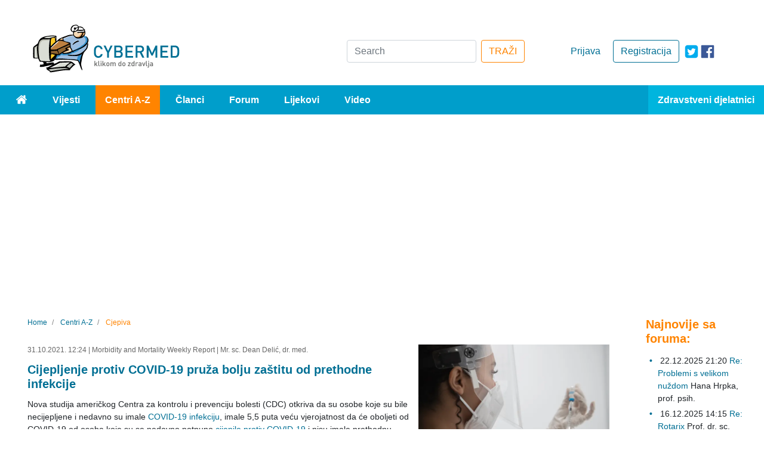

--- FILE ---
content_type: text/html; charset=utf-8
request_url: https://www.cybermed.hr/centri_a_z/cjepiva/(offset)/40
body_size: 10950
content:
<!DOCTYPE html>
<html lang="hr" class="preload">
<head>
                    
            <!-- Google tag (gtag.js) -->
            <script async src="https://www.googletagmanager.com/gtag/js?id=G-HE6E3M0M36"></script>
            <script>
                window.dataLayer = window.dataLayer || [];
                function gtag(){dataLayer.push(arguments);}
                gtag('js', new Date());

                gtag('config', 'G-HE6E3M0M36');
            </script>
        
    
    
                
            
                                                                
    
                                            
<meta charset="UTF-8">
<meta name="viewport" content="width=device-width, initial-scale=1.0">
<meta http-equiv="X-UA-Compatible" content="ie=edge">
<meta name="Content-Type" content="text/html; charset=utf-8" />
<meta name="Content-language" content="hr-HR" />
<meta name="author" content="Cybermed d.o.o. http://www.cybermed.hr" />
<meta name="copyright" content="Copyright (c) Cybermed" />
    <meta name="description" content="Sprječavanje pojavljivanja (imunoprofilaksa) zaraznih bolesti provodi se na dva načina, aktivno i pasivno. Aktivna imunoprofilaksa je postupak koji nazivamo cijepljenjem, a kojim se organizam potiče da sam razvije specifičnu obranu prema određenoj zaraznoj bolesti. " />
<meta name="MSSmartTagsPreventParsing" content="TRUE" />
<meta name="generator" content="eZ Publish" />
<link rel="stylesheet" href="https://stackpath.bootstrapcdn.com/bootstrap/4.3.1/css/bootstrap.min.css" integrity="sha384-ggOyR0iXCbMQv3Xipma34MD+dH/1fQ784/j6cY/iJTQUOhcWr7x9JvoRxT2MZw1T" crossorigin="anonymous">
<link rel="apple-touch-icon" sizes="76x76" href="/extension/new_cybermed/design/cybermed_new/images/icons/apple-touch-icon.png">
<link rel="icon" type="image/png" sizes="32x32" href="/extension/new_cybermed/design/cybermed_new/images/icons/favicon-32x32.png">
<link rel="icon" type="image/png" sizes="16x16" href="/extension/new_cybermed/design/cybermed_new/images/icons/favicon-16x16.png">
<link rel="manifest" href="/manifest.json">
<link rel="mask-icon" href="/extension/new_cybermed/design/cybermed_new/images/icons/safari-pinned-tab.svg" color="#8CB1D2">
<meta name="msapplication-TileColor" content="#8cb1d2">
<meta name="theme-color" content="#ffffff">
<title>    Cjepiva / Centri A-Z - Cybermed.hr
    </title>
    <script type="application/ld+json">
        {
            "@context" : "http://schema.org",
            "@type" : "Organization",
            "legalName" : "Cybermed d.o.o.",
            "url" : "https://www.cybermed.hr/",
            "logo" : "https://www.cybermed.hr/extension/new_cybermed/design/cybermed_new/images/cybermed_logo_rgb.svg",
            "sameAs": [ "https://www.facebook.com/cybermedhr"],
            "address": {
                "@type": "PostalAddress",
                "addressLocality": "Zagreb",
                "postalCode": "10000",
                "streetAddress": "Frana Vrbanića 22",
                "addressRegion": "01"
            },
            "email": "info@cybermed.hr"
        }
    </script>
    <script type="application/ld+json">
        {
            "@context" : "http://schema.org",
            "@type" : "WebSite",
            "name" : "Cybermed d.o.o.",
            "url" : "https://www.cybermed.hr/",
            "potentialAction" : {
                "@type" : "SearchAction",
                "target" : "https://www.cybermed.hr/content/search?SearchText={search_term}",
                "query-input" : "required name=search_term"
            }
        }
    </script>
                
                                        <meta property="og:site_name" content="Cybermed.hr" />
                                                <meta property="og:url" content="https://www.cybermed.hr/centri_a_z/cjepiva" />
                                                <meta property="fb:app_id" content="115779658479799" />
                                                <meta property="og:type" content="article" />
                                                <meta property="og:street-address" content="Gospodska 28" />
                                                <meta property="og:postal-code" content="10090" />
                                                <meta property="og:locality" content="Zagreb" />
                                                <meta property="og:region" content="Zagreb" />
                                                <meta property="og:country-name" content="Croatia" />
                                                <meta property="og:email" content="info@cybermed.hr" />
                                                <meta property="og:latitude" content="45.81730" />
                                                <meta property="og:longitude" content="15.88696" />
                                                <meta property="og:description" content=" " />
                                                <meta property="og:title" content="Cjepiva" />
                                                <meta property="og:image" content="https://www.cybermed.hr/var/cybermed/storage/images/centri_a_z/cjepiva/1540374-6-cro-HR/cjepiva_articlethumbnail.jpg" />
                            
    <link href="/extension/new_cybermed/design/cybermed_new/stylesheets/main.min.css" rel="stylesheet" type="text/css">
    <link href="/extension/new_cybermed/design/cybermed_new/stylesheets/fixes.css" rel="stylesheet" type="text/css">
    <script src="/extension/new_cybermed/design/cybermed_new/javascript/all.min.js"></script>
    
        <script>function fbs_click() {u=location.href;t=document.title;window.open('http://www.facebook.com/sharer.php?u='+encodeURIComponent(u)+'&amp;t='+encodeURIComponent(t),'sharer','toolbar=0,status=0,width=626,height=436');return false;}</script>
    
    <meta name="google-site-verification" content="zcap09nlivJxPA3SrNJUivQeo5q4YQKOf4Zx-qi2x2Q" />
    <script async src="https://pagead2.googlesyndication.com/pagead/js/adsbygoogle.js?client=ca-pub-7605306851243392" crossorigin="anonymous"></script>

    
    <!--Google GPT/ADM/NU code -->
    <script type="text/javascript" async="async" src="https://securepubads.g.doubleclick.net/tag/js/gpt.js"></script>
    <script type="module" src="https://cdn.nuload.net/cybermed_hr/ad.js"></script>
    <script type="text/javascript">
        window.googletag = window.googletag || { cmd: [] };
        window.googletag.cmd.push(function () {
            window.googletag.pubads().enableSingleRequest();
        });
    </script>

    <!--Site config -->
    <script type="text/javascript" async="async" src="https://protagcdn.com/s/cybermed.hr/site.js"></script>
    <script type="text/javascript">
        window.protag = window.protag || { cmd: [] };
        window.protag.cmd.push(function () {
            window.protag.pageInit();
        });
    </script>
    
</head>
<body>
<div class="container-fluid">
    <header>        <div class="ad--banner">
    <div>
        

            <!--/*
              *
              * Revive Adserver Asynchronous JS Tag
              * - Generated with Revive Adserver v3.2.4
              * original
              */-->

            <ins data-revive-zoneid="1" data-revive-id="68415eac647927aa62c1a7b580344ffc" data-revive-withtext="1"></ins>
            <script async src="https://ogla.cybermed.hr/www/delivery/asyncjs.php"></script>

        
    </div>
</div>        <div class="row header-info">
    <div class="header-info-content row">
        <div class="header-info-content__logo-ctn col-lg-3 col-sm-6">
            <a href="/" class="logo-link"><img src="/extension/new_cybermed/design/cybermed_new/images/cybermed_logo_rgb.svg" alt="Cybermed" /></a>
            <form action="/content/search" class="form-inline form-inline--mobile form-inline--mobile-inline">
                <div>
                    <a target="_blank" rel="noreferrer" href="https://twitter.com/cybermedhr" class="link icon-link--mobile" aria-label="icon-twitter"><span class="fa-icon fa-icon--twitter-square"></span></a>
                    <a target="_blank" rel="noreferrer" href="https://www.facebook.com/cybermedhr" class="link icon-link--mobile" aria-label="icon-facebook"><span class="fa-icon fa-icon--facebook_official"></span></a>
                </div>
                <div class="">
                    <button type="button" class="search-mobile search-mobile--search" id="search-btn" aria-label="Traži"><span class="fa-icon fa-icon--search"></span></button>
                    <div class="input-group mb-3 search-box inline-search-box">
                        <label for="inline-search-box" class="sr-only">Search</label>
                        <input type="text" class="form-control search-input" id="inline-search-box" name="SearchText" placeholder="Search..." aria-label="Recipient's username" >
                        <input name="SubTreeArray[]" value="2" type="hidden" />
                        <div class="input-group-append">
                            <button type='button' class="search-mobile search-mobile--input"><span class="fa-icon fa-icon--search"></span></button>
                        </div>
                    </div>
                </div>
            </form>
        </div>

                    <div class="header-info-content__actions-ctn col-lg-3 order-lg-6 col-sm-6">
                <a target="_blank" rel="noreferrer" href="https://www.facebook.com/cybermedhr" class="link icon-link--desktop" aria-label="icon-facebook"><span class="fa-icon fa-icon--facebook_official"></span></a>
                <a target="_blank" rel="noreferrer" href="https://twitter.com/cybermedhr" class="link icon-link--desktop" aria-label="icon-twitter"><span class="fa-icon fa-icon--twitter-square"></span></a>
                                    <a href="/cmuser/register" class="btn btn-outline-primary btn-custom--primary">Registracija</a>
                    <a href="/user/login" class="btn btn-custom--secondary">Prijava</a>
                            </div>
        
        <div class="header-info-content__form-ctn col-lg-6 order-lg-3">
            <form action="/content/search" class="form-inline form-inline--desktop">
                <label for="search-box" class="sr-only">Search</label>
                <input class="form-control mr-sm-2" type="search" id="search-box" name="SearchText" placeholder="Search" aria-label="Search" />
                <input name="SubTreeArray[]" value="2" type="hidden" />
                <button class="btn btn-outline-success btn-custom--orange" type="submit">TRAŽI</button>
            </form>
            <form action="/content/search" class="form-inline form-inline--mobile">
                <div>
                    <a rel="noreferrer" href="https://twitter.com/cybermedhr" class="link icon-link--mobile" aria-label="icon-twitter"><span class="fa-icon fa-icon--twitter-square"></span></a>
                    <a rel="noreferrer" href="https://www.facebook.com/cybermedhr" class="link icon-link--mobile" aria-label="icon-facebook"><span class="fa-icon fa-icon--facebook_official"></span></a>
                </div>
                <div>
                    <div class="input-group mb-3 search-box">
                        <label for="search-box-desktop" class="sr-only">Search</label>
                        <input type="search" class="form-control" id="search-box-desktop" name="SearchText" placeholder="Search..." aria-label="Search">
                        <input name="SubTreeArray[]" value="2" type="hidden" />
                        <div class="input-group-append">
                            <button type='button' class="search-mobile search-mobile--input"><span class="fa-icon fa-icon--search"></span></button>
                        </div>
                    </div>
                </div>
            </form>
        </div>
    </div>
</div>            
    <div class="row menu">
    <nav class="navbar navbar-expand-lg navbar-dark bg-light">
        <button class="navbar-toggler float-right" type="button" data-toggle="collapse" data-target="#navbarText" aria-controls="navbarText" aria-expanded="false" aria-label="Toggle navigation">
            <span class="navbar-toggler-icon"></span>
        </button>
        <div class="collapse navbar-collapse" id="navbarText">
            <ul class="navbar-nav">
                <li class="nav-item">
                    <a class="nav-link" href="/"><span class="fa-icon fa-icon--home"><span class="sr-only">Home</span></span></a>
                </li>
                                                                                                                                                                        <li class="nav-item">
                        <a class="nav-link" href="/vijesti">Vijesti</a>
                    </li>
                                                                                                    <li class="nav-item active">
                        <a class="nav-link" href="/centri_a_z">Centri A-Z</a>
                    </li>
                                                                                                    <li class="nav-item">
                        <a class="nav-link" href="/clanci">Članci</a>
                    </li>
                                                                                                    <li class="nav-item">
                        <a class="nav-link" href="/forum">Forum</a>
                    </li>
                                                                                                    <li class="nav-item">
                        <a class="nav-link" href="/lijekovi">Lijekovi</a>
                    </li>
                                                                                                    <li class="nav-item">
                        <a class="nav-link" href="/video">Video</a>
                    </li>
                                                    <li class="nav-item">
                                                    <a class="nav-link" href="/user/login?type=zd">Zdravstveni djelatnici</a>
                                            </li>
                            </ul>
        </div>
    </nav>
</div>        <div id="div-gpt-leaderboard"></div>
    </header>
        <main >
        <div class="row main-content">

                        <div class="col-lg-10">
                                                                                                                                                                                            <nav aria-label="breadcrumb" >
        <ol class="breadcrumb  breadcrumb--custom">
                            <li class="breadcrumb-item">
                    <a href="/" class="link">                        <span>Home</span>
                        <meta content="1" />
                    </a>                </li>
                            <li class="breadcrumb-item">
                    <a href="/centri_a_z" class="link">                        <span>Centri A-Z</span>
                        <meta content="2" />
                    </a>                </li>
                            <li class="breadcrumb-item active" aria-current="page">
                                            <span>Cjepiva</span>
                        <meta content="3" />
                                    </li>
                    </ol>
    </nav>
            
        <script type="application/ld+json">
            {
            "@context": "https://schema.org",
                "@type": "BreadcrumbList",
                "itemListElement": [
                                        {
                        "@type": "ListItem",
                        "position": 1,
                        "name": "Home",
                        "item": "https://www.cybermed.hr/"
                    }                    ,                    {
                        "@type": "ListItem",
                        "position": 2,
                        "name": "Centri A-Z",
                        "item": "https://www.cybermed.hr/centri_a_z"
                    }                    ,                    {
                        "@type": "ListItem",
                        "position": 3,
                        "name": "Cjepiva",
                        "item": "https://www.cybermed.hr"
                    }                                    ]
            }
        </script>
                                        

<div class="col--posts">

    
</div>


                                    
                                                                        <div class="related-content">
                                <div class="class-edu_center">
                                                                            

                                                                                                                            
                        <article class="card card-body card__body card--no-border">
    <div class="card__content--flex">
        <div class="card__inner">
            <div class="card__date">
                <span class="sr-only">31.10.2021. 13:12</span>
                <span>31.10.2021. 12:24</span>
                 | <span>Morbidity and Mortality Weekly Report</span>                 | <span>Mr. sc. Dean Delić, dr. med.</span>            </div>

            <h2 class="card-title card__title">
                <a href="/vijesti/cijepljenje_protiv_covid_19_pruza_bolju_zastitu_od_prethodne_infekcije" class="link nu-reward">Cijepljenje protiv COVID-19 pruža bolju zaštitu od prethodne infekcije</a>
            </h2>
            <div class="card-text card__text">
                
<p>Nova studija američkog Centra za kontrolu i prevenciju bolesti (CDC) otkriva da su osobe koje su bile necijepljene i nedavno su imale <a href="https://www.cybermed.hr/centri_a_z/koronavirusna_bolest_2019_covid_19/sto_je_covid_19" target="_self">COVID-19 infekciju</a>, imale 5,5 puta veću vjerojatnost da će oboljeti od COVID-19 od osoba koje su se nedavno potpuno <a href="https://www.cybermed.hr/clanci/cjepiva_protiv_sars_cov_2" target="_blank">cijepile protiv COVID-19</a> i nisu imale prethodnu COVID-19 infekciju.</p>            </div>
        </div>
        <div class="card__img-ctn">
            <a href="/vijesti/cijepljenje_protiv_covid_19_pruza_bolju_zastitu_od_prethodne_infekcije">
                <div>
                    
    
        
                                                                        <picture  class="card__img img-fluid" width="666" height="442"  style="">
            <source srcset="/var/cybermed/storage/images/vijesti/cijepljenje_protiv_covid_19_pruza_bolju_zastitu_od_prethodne_infekcije/9806794-1-cro-HR/cijepljenje_protiv_covid_19_pruza_bolju_zastitu_od_prethodne_infekcije_articlethumbnail_webp.webp" type="image/webp">
            <source srcset="/var/cybermed/storage/images/vijesti/cijepljenje_protiv_covid_19_pruza_bolju_zastitu_od_prethodne_infekcije/9806794-1-cro-HR/cijepljenje_protiv_covid_19_pruza_bolju_zastitu_od_prethodne_infekcije_articlethumbnail.jpg" type="image/jpeg">
            <img src="/var/cybermed/storage/images/vijesti/cijepljenje_protiv_covid_19_pruza_bolju_zastitu_od_prethodne_infekcije/9806794-1-cro-HR/cijepljenje_protiv_covid_19_pruza_bolju_zastitu_od_prethodne_infekcije_articlethumbnail.jpg" alt="Cijepljenje protiv COVID-19 pruža bolju zaštitu od prethodne infekcije">
        </picture>
            
    
                        
                </div>
            </a>
        </div>
    </div>
</article>
                
    <script type="application/ld+json">
      {
      "@context": "https://schema.org",
        "@type": "NewsArticle",
            "mainEntityOfPage": {
                "@type": "WebPage",
                "@id": "https://www.cybermed.hr/vijesti/cijepljenje_protiv_covid_19_pruza_bolju_zastitu_od_prethodne_infekcije"
            },
            "headline": "Cijepljenje protiv COVID-19 pruža bolju zaštitu od prethodne infekcije",
            "description": "Nova studija američkog Centra za kontrolu i prevenciju bolesti (CDC) otkriva da su osob...",
            "image": [
                "https://www.cybermed.hr/var/cybermed/storage/images/vijesti/cijepljenje_protiv_covid_19_pruza_bolju_zastitu_od_prethodne_infekcije/9806794-1-cro-HR/cijepljenje_protiv_covid_19_pruza_bolju_zastitu_od_prethodne_infekcije_articlethumbnail.jpg"
            ],
            "datePublished": "31-10-2021 12:24",
            "dateModified": "31-10-2021 13:12",
            "author": {
                "@type": "Person",
                "name": "Mr. sc. Dean Delić, dr. med."
            },
            "publisher": {
                "@type": "Organization",
                "name": "Cybermed d.o.o.",
                "logo": {
                    "@type": "ImageObject",
                    "url": "https://www.cybermed.hr/extension/new_cybermed/design/cybermed_new/images/cybermed_logo_rgb.png"
                }
            }
      }
    </script>
                    <article class="card card-body card__body card--no-border">
    <div class="card__content--flex">
        <div class="card__inner">
            <div class="card__date">
                <span class="sr-only">06.08.2021. 13:19</span>
                <span>06.08.2021. 10:27</span>
                 | <span>Imperial College London</span>                 | <span>Mr. sc. Dean Delić, dr. med.</span>            </div>

            <h2 class="card-title card__title">
                <a href="/vijesti/cijepljeni_protiv_covid_19_i_dalje_se_suocavaju_s_rizikom_od_covid_19" class="link nu-reward">Cijepljeni protiv COVID-19 i dalje se suočavaju s rizikom od COVID-19</a>
            </h2>
            <div class="card-text card__text">
                
<p>Potpuno cijepljene osobe protiv COVID-19 i dalje se suočavaju sa rizikom od oboljevanja od <a href="https://www.cybermed.hr/centri_a_z/koronavirusna_bolest_2019_covid_19/sto_je_covid_19" target="_blank">COVID-19</a>, ukazuje nova studija koju su proveli britanski znanstvenici s Imperial College London.&nbsp;</p>            </div>
        </div>
        <div class="card__img-ctn">
            <a href="/vijesti/cijepljeni_protiv_covid_19_i_dalje_se_suocavaju_s_rizikom_od_covid_19">
                <div>
                    
    
        
                                                                        <picture  class="card__img img-fluid" width="666" height="442"  style="">
            <source srcset="/var/cybermed/storage/images/vijesti/cijepljeni_protiv_covid_19_i_dalje_se_suocavaju_s_rizikom_od_covid_19/9747559-1-cro-HR/cijepljeni_protiv_covid_19_i_dalje_se_suocavaju_s_rizikom_od_covid_19_articlethumbnail_webp.webp" type="image/webp">
            <source srcset="/var/cybermed/storage/images/vijesti/cijepljeni_protiv_covid_19_i_dalje_se_suocavaju_s_rizikom_od_covid_19/9747559-1-cro-HR/cijepljeni_protiv_covid_19_i_dalje_se_suocavaju_s_rizikom_od_covid_19_articlethumbnail.jpg" type="image/jpeg">
            <img src="/var/cybermed/storage/images/vijesti/cijepljeni_protiv_covid_19_i_dalje_se_suocavaju_s_rizikom_od_covid_19/9747559-1-cro-HR/cijepljeni_protiv_covid_19_i_dalje_se_suocavaju_s_rizikom_od_covid_19_articlethumbnail.jpg" alt="Cijepljeni protiv COVID-19 i dalje se suočavaju s rizikom od COVID-19">
        </picture>
            
    
                        
                </div>
            </a>
        </div>
    </div>
</article>
                
    <script type="application/ld+json">
      {
      "@context": "https://schema.org",
        "@type": "NewsArticle",
            "mainEntityOfPage": {
                "@type": "WebPage",
                "@id": "https://www.cybermed.hr/vijesti/cijepljeni_protiv_covid_19_i_dalje_se_suocavaju_s_rizikom_od_covid_19"
            },
            "headline": "Cijepljeni protiv COVID-19 i dalje se suočavaju s rizikom od COVID-19",
            "description": "Potpuno cijepljene osobe protiv COVID-19 i dalje se suočavaju sa rizikom od oboljevanja...",
            "image": [
                "https://www.cybermed.hr/var/cybermed/storage/images/vijesti/cijepljeni_protiv_covid_19_i_dalje_se_suocavaju_s_rizikom_od_covid_19/9747559-1-cro-HR/cijepljeni_protiv_covid_19_i_dalje_se_suocavaju_s_rizikom_od_covid_19_articlethumbnail.jpg"
            ],
            "datePublished": "06-08-2021 10:27",
            "dateModified": "06-08-2021 13:19",
            "author": {
                "@type": "Person",
                "name": "Mr. sc. Dean Delić, dr. med."
            },
            "publisher": {
                "@type": "Organization",
                "name": "Cybermed d.o.o.",
                "logo": {
                    "@type": "ImageObject",
                    "url": "https://www.cybermed.hr/extension/new_cybermed/design/cybermed_new/images/cybermed_logo_rgb.png"
                }
            }
      }
    </script>
                    <article class="card card-body card__body card--no-border">
    <div class="card__content--flex">
        <div class="card__inner">
            <div class="card__date">
                <span class="sr-only">05.03.2021. 13:13</span>
                <span>05.03.2021. 12:26</span>
                 | <span>medRxiv</span>                 | <span>Mr. sc. Dean Delić, dr. med.</span>            </div>

            <h2 class="card-title card__title">
                <a href="/vijesti/pretilost_moze_umanjiti_ucinkovitost_cjepiva_protiv_sars_cov_2" class="link nu-reward">Pretilost može umanjiti učinkovitost cjepiva protiv SARS-CoV-2</a>
            </h2>
            <div class="card-text card__text">
                
<p>Istraživanje provedeno u Italiji pokazalo je da&nbsp;<a href="https://www.cybermed.hr/centri_a_z/pretilost/sto_je_pretilost" target="_blank">pretilost</a> može smanjiti imunološki odgovor na trenutna <a href="https://www.cybermed.hr/clanci/cjepiva_protiv_sars_cov_2" target="_blank">cjepiva protiv SARS-CoV-2</a>, zajedno s drugim čimbenicima poput životne dobi i spola, što bi moglo imati značajne implikacije na strategije cijepljenja kod pretilih ljudi.&nbsp;</p>            </div>
        </div>
        <div class="card__img-ctn">
            <a href="/vijesti/pretilost_moze_umanjiti_ucinkovitost_cjepiva_protiv_sars_cov_2">
                <div>
                    
    
        
                                                                        <picture  class="card__img img-fluid" width="666" height="442"  style="">
            <source srcset="/var/cybermed/storage/images/vijesti/pretilost_moze_umanjiti_ucinkovitost_cjepiva_protiv_sars_cov_2/9631618-1-cro-HR/pretilost_moze_umanjiti_ucinkovitost_cjepiva_protiv_sars_cov_2_articlethumbnail_webp.webp" type="image/webp">
            <source srcset="/var/cybermed/storage/images/vijesti/pretilost_moze_umanjiti_ucinkovitost_cjepiva_protiv_sars_cov_2/9631618-1-cro-HR/pretilost_moze_umanjiti_ucinkovitost_cjepiva_protiv_sars_cov_2_articlethumbnail.jpg" type="image/jpeg">
            <img src="/var/cybermed/storage/images/vijesti/pretilost_moze_umanjiti_ucinkovitost_cjepiva_protiv_sars_cov_2/9631618-1-cro-HR/pretilost_moze_umanjiti_ucinkovitost_cjepiva_protiv_sars_cov_2_articlethumbnail.jpg" alt="Pretilost može umanjiti učinkovitost cjepiva protiv SARS-CoV-2">
        </picture>
            
    
                        
                </div>
            </a>
        </div>
    </div>
</article>
                
    <script type="application/ld+json">
      {
      "@context": "https://schema.org",
        "@type": "NewsArticle",
            "mainEntityOfPage": {
                "@type": "WebPage",
                "@id": "https://www.cybermed.hr/vijesti/pretilost_moze_umanjiti_ucinkovitost_cjepiva_protiv_sars_cov_2"
            },
            "headline": "Pretilost može umanjiti učinkovitost cjepiva protiv SARS-CoV-2",
            "description": "Istraživanje provedeno u Italiji pokazalo je da pretilost može smanjiti imunološki odgo...",
            "image": [
                "https://www.cybermed.hr/var/cybermed/storage/images/vijesti/pretilost_moze_umanjiti_ucinkovitost_cjepiva_protiv_sars_cov_2/9631618-1-cro-HR/pretilost_moze_umanjiti_ucinkovitost_cjepiva_protiv_sars_cov_2_articlethumbnail.jpg"
            ],
            "datePublished": "05-03-2021 12:26",
            "dateModified": "05-03-2021 13:13",
            "author": {
                "@type": "Person",
                "name": "Mr. sc. Dean Delić, dr. med."
            },
            "publisher": {
                "@type": "Organization",
                "name": "Cybermed d.o.o.",
                "logo": {
                    "@type": "ImageObject",
                    "url": "https://www.cybermed.hr/extension/new_cybermed/design/cybermed_new/images/cybermed_logo_rgb.png"
                }
            }
      }
    </script>
                    <article class="card card-body card__body card--no-border">
    <div class="card__content--flex">
        <div class="card__inner">
            <div class="card__date">
                <span class="sr-only">03.03.2021. 21:56</span>
                <span>01.03.2021. 13:39</span>
                 | <span>MIZ</span>                 | <span>Mr. sc. Dean Delić, dr. med.</span>            </div>

            <h2 class="card-title card__title">
                <a href="/vijesti/od_danas_se_gradani_mogu_prijaviti_na_cijepljenje_protiv_covid_19_i_preko_interneta_ili_telefonski" class="link nu-reward">Od danas se građani mogu prijaviti na cijepljenje protiv COVID-19 i preko interneta ili telefonski</a>
            </h2>
            <div class="card-text card__text">
                
<p>Danas je pokrenut&nbsp; sustav prijavljivanja građana zainteresiranih za <a href="https://www.cybermed.hr/clanci/cjepiva_protiv_sars_cov_2" target="_blank">cijepljenje protiv COVID-19</a>. Osim prijavama svojim liječnicima obiteljske medicine, građanima je dostupna prijava preko&nbsp;<a href="https://cijepise.zdravlje.hr" target="_blank">cijepise.zdravlje.hr</a>,&nbsp; ili pozivom na besplatan broj 0800 0011.</p>            </div>
        </div>
        <div class="card__img-ctn">
            <a href="/vijesti/od_danas_se_gradani_mogu_prijaviti_na_cijepljenje_protiv_covid_19_i_preko_interneta_ili_telefonski">
                <div>
                    
    
        
                                                                        <picture  class="card__img img-fluid" width="666" height="442"  style="">
            <source srcset="/var/cybermed/storage/images/vijesti/od_danas_se_gradani_mogu_prijaviti_na_cijepljenje_protiv_covid_19_i_preko_interneta_ili_telefonski/9628474-1-cro-HR/od_danas_se_gradani_mogu_prijaviti_na_cijepljenje_protiv_covid_19_i_preko_interneta_ili_telefonski_articlethumbnail_webp.webp" type="image/webp">
            <source srcset="/var/cybermed/storage/images/vijesti/od_danas_se_gradani_mogu_prijaviti_na_cijepljenje_protiv_covid_19_i_preko_interneta_ili_telefonski/9628474-1-cro-HR/od_danas_se_gradani_mogu_prijaviti_na_cijepljenje_protiv_covid_19_i_preko_interneta_ili_telefonski_articlethumbnail.jpg" type="image/jpeg">
            <img src="/var/cybermed/storage/images/vijesti/od_danas_se_gradani_mogu_prijaviti_na_cijepljenje_protiv_covid_19_i_preko_interneta_ili_telefonski/9628474-1-cro-HR/od_danas_se_gradani_mogu_prijaviti_na_cijepljenje_protiv_covid_19_i_preko_interneta_ili_telefonski_articlethumbnail.jpg" alt="Od danas se građani mogu prijaviti na cijepljenje protiv COVID-19 i preko interneta ili telefonski">
        </picture>
            
    
                        
                </div>
            </a>
        </div>
    </div>
</article>
                
    <script type="application/ld+json">
      {
      "@context": "https://schema.org",
        "@type": "NewsArticle",
            "mainEntityOfPage": {
                "@type": "WebPage",
                "@id": "https://www.cybermed.hr/vijesti/od_danas_se_gradani_mogu_prijaviti_na_cijepljenje_protiv_covid_19_i_preko_interneta_ili_telefonski"
            },
            "headline": "Od danas se građani mogu prijaviti na cijepljenje protiv COVID-19 i preko interneta ili...",
            "description": "Danas je pokrenut  sustav prijavljivanja građana zainteresiranih za cijepljenje protiv...",
            "image": [
                "https://www.cybermed.hr/var/cybermed/storage/images/vijesti/od_danas_se_gradani_mogu_prijaviti_na_cijepljenje_protiv_covid_19_i_preko_interneta_ili_telefonski/9628474-1-cro-HR/od_danas_se_gradani_mogu_prijaviti_na_cijepljenje_protiv_covid_19_i_preko_interneta_ili_telefonski_articlethumbnail.jpg"
            ],
            "datePublished": "01-03-2021 13:39",
            "dateModified": "03-03-2021 21:56",
            "author": {
                "@type": "Person",
                "name": "Mr. sc. Dean Delić, dr. med."
            },
            "publisher": {
                "@type": "Organization",
                "name": "Cybermed d.o.o.",
                "logo": {
                    "@type": "ImageObject",
                    "url": "https://www.cybermed.hr/extension/new_cybermed/design/cybermed_new/images/cybermed_logo_rgb.png"
                }
            }
      }
    </script>
                    <article class="card card-body card__body card--no-border">
    <div class="card__content--flex">
        <div class="card__inner">
            <div class="card__date">
                <span class="sr-only">03.03.2021. 21:57</span>
                <span>24.02.2021. 13:33</span>
                 | <span>The Lancet</span>                 | <span>Mr. sc. Dean Delić, dr. med.</span>            </div>

            <h2 class="card-title card__title">
                <a href="/vijesti/ucinkovitost_cjepiva_za_covid_19_veca_s_tromjesecnim_razmakom_izmedu_dviju_doza" class="link nu-reward">Učinkovitost cjepiva za COVID-19 veća s tromjesečnim razmakom između dviju doza</a>
            </h2>
            <div class="card-text card__text">
                
<p>Tromjesečni interval između prve i druge doze oksfordskog <a href="https://www.cybermed.hr/clanci/cjepiva_protiv_sars_cov_2" target="_blank">cjepiva ChAdOx1 nCoV-19</a> za <a href="https://www.cybermed.hr/clanci/infekcija_novim_koronavirusom_covid_19_u_trudnoci_i_dojenju" target="_blank">COVID-19</a>, rezultira većom učinkovitošću cjepiva od intervala od šest tjedana, ukazuju rezultati nove studije.</p>            </div>
        </div>
        <div class="card__img-ctn">
            <a href="/vijesti/ucinkovitost_cjepiva_za_covid_19_veca_s_tromjesecnim_razmakom_izmedu_dviju_doza">
                <div>
                    
    
        
                                                                        <picture  class="card__img img-fluid" width="666" height="442"  style="">
            <source srcset="/var/cybermed/storage/images/vijesti/ucinkovitost_cjepiva_za_covid_19_veca_s_tromjesecnim_razmakom_izmedu_dviju_doza/9624487-1-cro-HR/ucinkovitost_cjepiva_za_covid_19_veca_s_tromjesecnim_razmakom_izmedu_dviju_doza_articlethumbnail_webp.webp" type="image/webp">
            <source srcset="/var/cybermed/storage/images/vijesti/ucinkovitost_cjepiva_za_covid_19_veca_s_tromjesecnim_razmakom_izmedu_dviju_doza/9624487-1-cro-HR/ucinkovitost_cjepiva_za_covid_19_veca_s_tromjesecnim_razmakom_izmedu_dviju_doza_articlethumbnail.jpg" type="image/jpeg">
            <img src="/var/cybermed/storage/images/vijesti/ucinkovitost_cjepiva_za_covid_19_veca_s_tromjesecnim_razmakom_izmedu_dviju_doza/9624487-1-cro-HR/ucinkovitost_cjepiva_za_covid_19_veca_s_tromjesecnim_razmakom_izmedu_dviju_doza_articlethumbnail.jpg" alt="Učinkovitost cjepiva za COVID-19 veća s tromjesečnim razmakom između dviju doza">
        </picture>
            
    
                        
                </div>
            </a>
        </div>
    </div>
</article>
                
    <script type="application/ld+json">
      {
      "@context": "https://schema.org",
        "@type": "NewsArticle",
            "mainEntityOfPage": {
                "@type": "WebPage",
                "@id": "https://www.cybermed.hr/vijesti/ucinkovitost_cjepiva_za_covid_19_veca_s_tromjesecnim_razmakom_izmedu_dviju_doza"
            },
            "headline": "Učinkovitost cjepiva za COVID-19 veća s tromjesečnim razmakom između dviju doza",
            "description": "Tromjesečni interval između prve i druge doze oksfordskog cjepiva ChAdOx1 nCoV-19 za CO...",
            "image": [
                "https://www.cybermed.hr/var/cybermed/storage/images/vijesti/ucinkovitost_cjepiva_za_covid_19_veca_s_tromjesecnim_razmakom_izmedu_dviju_doza/9624487-1-cro-HR/ucinkovitost_cjepiva_za_covid_19_veca_s_tromjesecnim_razmakom_izmedu_dviju_doza_articlethumbnail.jpg"
            ],
            "datePublished": "24-02-2021 13:33",
            "dateModified": "03-03-2021 21:57",
            "author": {
                "@type": "Person",
                "name": "Mr. sc. Dean Delić, dr. med."
            },
            "publisher": {
                "@type": "Organization",
                "name": "Cybermed d.o.o.",
                "logo": {
                    "@type": "ImageObject",
                    "url": "https://www.cybermed.hr/extension/new_cybermed/design/cybermed_new/images/cybermed_logo_rgb.png"
                }
            }
      }
    </script>
                    <article class="card card-body card__body card--no-border">
    <div class="card__content--flex">
        <div class="card__inner">
            <div class="card__date">
                <span class="sr-only">03.03.2021. 22:07</span>
                <span>26.01.2021. 12:12</span>
                 | <span>CNN</span>                 | <span>Mr. sc. Dean Delić, dr. med.</span>            </div>

            <h2 class="card-title card__title">
                <a href="/vijesti/cjepiva_protiv_covid_19_mozda_nece_biti_toliko_ucinkovita_protiv_mutiranih_koronavirusa" class="link nu-reward">Cjepiva protiv COVID-19 možda neće biti toliko učinkovita protiv mutiranih koronavirusa</a>
            </h2>
            <div class="card-text card__text">
                
<p>Prema mišljenju dr.&nbsp;Anthony Faucia,&nbsp;ravnatelja američkog Nacionalnog instituta za alergiju i zarazne bolesti, trenutna <a href="https://www.cybermed.hr/clanci/cjepiva_protiv_sars_cov_2" target="_blank">cjepiva protiv COVID-19</a> možda nisu toliko učinkovita protiv novih mutacija <a href="https://www.cybermed.hr/clanci/infekcija_novim_koronavirusom_covid_19_u_trudnoci_i_dojenju" target="_blank">koronavirusa SARS-CoV-2</a>, ali bi trebala biti dovoljno snažna da i dalje budu korisna.</p>            </div>
        </div>
        <div class="card__img-ctn">
            <a href="/vijesti/cjepiva_protiv_covid_19_mozda_nece_biti_toliko_ucinkovita_protiv_mutiranih_koronavirusa">
                <div>
                    
    
        
                                                                        <picture  class="card__img img-fluid" width="666" height="442"  style="">
            <source srcset="/var/cybermed/storage/images/vijesti/cjepiva_protiv_covid_19_mozda_nece_biti_toliko_ucinkovita_protiv_mutiranih_koronavirusa/9594061-1-cro-HR/cjepiva_protiv_covid_19_mozda_nece_biti_toliko_ucinkovita_protiv_mutiranih_koronavirusa_articlethumbnail_webp.webp" type="image/webp">
            <source srcset="/var/cybermed/storage/images/vijesti/cjepiva_protiv_covid_19_mozda_nece_biti_toliko_ucinkovita_protiv_mutiranih_koronavirusa/9594061-1-cro-HR/cjepiva_protiv_covid_19_mozda_nece_biti_toliko_ucinkovita_protiv_mutiranih_koronavirusa_articlethumbnail.jpg" type="image/jpeg">
            <img src="/var/cybermed/storage/images/vijesti/cjepiva_protiv_covid_19_mozda_nece_biti_toliko_ucinkovita_protiv_mutiranih_koronavirusa/9594061-1-cro-HR/cjepiva_protiv_covid_19_mozda_nece_biti_toliko_ucinkovita_protiv_mutiranih_koronavirusa_articlethumbnail.jpg" alt="Cjepiva protiv COVID-19 možda neće biti toliko učinkovita protiv mutiranih koronavirusa">
        </picture>
            
    
                        
                </div>
            </a>
        </div>
    </div>
</article>
                
    <script type="application/ld+json">
      {
      "@context": "https://schema.org",
        "@type": "NewsArticle",
            "mainEntityOfPage": {
                "@type": "WebPage",
                "@id": "https://www.cybermed.hr/vijesti/cjepiva_protiv_covid_19_mozda_nece_biti_toliko_ucinkovita_protiv_mutiranih_koronavirusa"
            },
            "headline": "Cjepiva protiv COVID-19 možda neće biti toliko učinkovita protiv mutiranih koronavirusa",
            "description": "Prema mišljenju dr. Anthony Faucia, ravnatelja američkog Nacionalnog instituta za alerg...",
            "image": [
                "https://www.cybermed.hr/var/cybermed/storage/images/vijesti/cjepiva_protiv_covid_19_mozda_nece_biti_toliko_ucinkovita_protiv_mutiranih_koronavirusa/9594061-1-cro-HR/cjepiva_protiv_covid_19_mozda_nece_biti_toliko_ucinkovita_protiv_mutiranih_koronavirusa_articlethumbnail.jpg"
            ],
            "datePublished": "26-01-2021 12:12",
            "dateModified": "03-03-2021 22:07",
            "author": {
                "@type": "Person",
                "name": "Mr. sc. Dean Delić, dr. med."
            },
            "publisher": {
                "@type": "Organization",
                "name": "Cybermed d.o.o.",
                "logo": {
                    "@type": "ImageObject",
                    "url": "https://www.cybermed.hr/extension/new_cybermed/design/cybermed_new/images/cybermed_logo_rgb.png"
                }
            }
      }
    </script>
                    <article class="card card-body card__body card--no-border">
    <div class="card__content--flex">
        <div class="card__inner">
            <div class="card__date">
                <span class="sr-only">03.03.2021. 22:04</span>
                <span>18.01.2021. 13:31</span>
                 | <span>Kaiser Health News</span>                 | <span>Mr. sc. Dean Delić, dr. med.</span>            </div>

            <h2 class="card-title card__title">
                <a href="/vijesti/pet_razloga_za_nosenje_zastitne_maske_nakon_cijepljenja_protiv_covid_19" class="link nu-reward">Pet razloga za nošenje zaštitne maske nakon cijepljenja protiv COVID-19</a>
            </h2>
            <div class="card-text card__text">
                
<p>Prema mišljenju zdravstvenih stručnjaka postoje dobri razlozi za nošenje zaštitnih maski i nakon <a href="https://www.cybermed.hr/clanci/cjepiva_protiv_sars_cov_2" target="_blank">cijepljenja protiv COVID-19</a>. Zaštitne maske i socijalno distanciranje morat će se još primjenjivatii u dogledno vrijeme, sve dok se ne postigne određeni nivo imuniteta krda.</p>            </div>
        </div>
        <div class="card__img-ctn">
            <a href="/vijesti/pet_razloga_za_nosenje_zastitne_maske_nakon_cijepljenja_protiv_covid_19">
                <div>
                    
    
        
                                                                        <picture  class="card__img img-fluid" width="666" height="442"  style="">
            <source srcset="/var/cybermed/storage/images/vijesti/pet_razloga_za_nosenje_zastitne_maske_nakon_cijepljenja_protiv_covid_19/9585824-1-cro-HR/pet_razloga_za_nosenje_zastitne_maske_nakon_cijepljenja_protiv_covid_19_articlethumbnail_webp.webp" type="image/webp">
            <source srcset="/var/cybermed/storage/images/vijesti/pet_razloga_za_nosenje_zastitne_maske_nakon_cijepljenja_protiv_covid_19/9585824-1-cro-HR/pet_razloga_za_nosenje_zastitne_maske_nakon_cijepljenja_protiv_covid_19_articlethumbnail.jpg" type="image/jpeg">
            <img src="/var/cybermed/storage/images/vijesti/pet_razloga_za_nosenje_zastitne_maske_nakon_cijepljenja_protiv_covid_19/9585824-1-cro-HR/pet_razloga_za_nosenje_zastitne_maske_nakon_cijepljenja_protiv_covid_19_articlethumbnail.jpg" alt="Pet razloga za nošenje zaštitne maske nakon cijepljenja protiv COVID-19">
        </picture>
            
    
                        
                </div>
            </a>
        </div>
    </div>
</article>
                
    <script type="application/ld+json">
      {
      "@context": "https://schema.org",
        "@type": "NewsArticle",
            "mainEntityOfPage": {
                "@type": "WebPage",
                "@id": "https://www.cybermed.hr/vijesti/pet_razloga_za_nosenje_zastitne_maske_nakon_cijepljenja_protiv_covid_19"
            },
            "headline": "Pet razloga za nošenje zaštitne maske nakon cijepljenja protiv COVID-19",
            "description": "Prema mišljenju zdravstvenih stručnjaka postoje dobri razlozi za nošenje zaštitnih mask...",
            "image": [
                "https://www.cybermed.hr/var/cybermed/storage/images/vijesti/pet_razloga_za_nosenje_zastitne_maske_nakon_cijepljenja_protiv_covid_19/9585824-1-cro-HR/pet_razloga_za_nosenje_zastitne_maske_nakon_cijepljenja_protiv_covid_19_articlethumbnail.jpg"
            ],
            "datePublished": "18-01-2021 13:31",
            "dateModified": "03-03-2021 22:04",
            "author": {
                "@type": "Person",
                "name": "Mr. sc. Dean Delić, dr. med."
            },
            "publisher": {
                "@type": "Organization",
                "name": "Cybermed d.o.o.",
                "logo": {
                    "@type": "ImageObject",
                    "url": "https://www.cybermed.hr/extension/new_cybermed/design/cybermed_new/images/cybermed_logo_rgb.png"
                }
            }
      }
    </script>
                    <article class="card card-body card__body card--no-border">
    <div class="card__content--flex">
        <div class="card__inner">
            <div class="card__date">
                <span class="sr-only">11.01.2022. 09:56</span>
                <span>27.12.2020. 12:36</span>
                 | <span>HZJZ</span>                 | <span>Mr. sc. Dean Delić, dr. med.</span>            </div>

            <h2 class="card-title card__title">
                <a href="/vijesti/u_hrvatskoj_pocelo_cijepljenje_protiv_sars_cov_2" class="link nu-reward">U Hrvatskoj počelo cijepljenje protiv SARS-CoV-2</a>
            </h2>
            <div class="card-text card__text">
                
<p>U Hrvatskoj je danas, s početkom u 10 sati, službeno krenulo <a href="https://www.cybermed.hr/clanci/cjepiva_protiv_sars_cov_2" target="_blank">cijepljenje protiv novog koronavirusa SARS-CoV-2</a>. Prva osoba koja je primila cjepivo je 81-godišnja Branka Aničić, štićenica Doma za starije osobe na zagrebačkoj Trešnjevki, a događaju su prisustvovali premijer Andrej Plenković, ministar rada, mirovinskoga sustava, obitelji i socijalne politike&nbsp; Josip Aladrović, gradonačelnik Grada Zagreba Milan Bandić, ravnatelj Hrvatskog zavoda za javno zdravstvo Krunoslav Capak i ravnatelj Nastavnog zavoda za javno zdravstvo &quot;Dr. Andrija Štampar&quot; Zvonimir Šostar.</p>            </div>
        </div>
        <div class="card__img-ctn">
            <a href="/vijesti/u_hrvatskoj_pocelo_cijepljenje_protiv_sars_cov_2">
                <div>
                    
    
        
                                                                        <picture  class="card__img img-fluid" width="666" height="442"  style="">
            <source srcset="/var/cybermed/storage/images/vijesti/u_hrvatskoj_pocelo_cijepljenje_protiv_sars_cov_2/9564672-6-cro-HR/u_hrvatskoj_pocelo_cijepljenje_protiv_sars_cov_2_articlethumbnail_webp.webp" type="image/webp">
            <source srcset="/var/cybermed/storage/images/vijesti/u_hrvatskoj_pocelo_cijepljenje_protiv_sars_cov_2/9564672-6-cro-HR/u_hrvatskoj_pocelo_cijepljenje_protiv_sars_cov_2_articlethumbnail.jpg" type="image/jpeg">
            <img src="/var/cybermed/storage/images/vijesti/u_hrvatskoj_pocelo_cijepljenje_protiv_sars_cov_2/9564672-6-cro-HR/u_hrvatskoj_pocelo_cijepljenje_protiv_sars_cov_2_articlethumbnail.jpg" alt="U Hrvatskoj počelo cijepljenje protiv SARS-CoV-2">
        </picture>
            
    
                        
                </div>
            </a>
        </div>
    </div>
</article>
                
    <script type="application/ld+json">
      {
      "@context": "https://schema.org",
        "@type": "NewsArticle",
            "mainEntityOfPage": {
                "@type": "WebPage",
                "@id": "https://www.cybermed.hr/vijesti/u_hrvatskoj_pocelo_cijepljenje_protiv_sars_cov_2"
            },
            "headline": "U Hrvatskoj počelo cijepljenje protiv SARS-CoV-2",
            "description": "U Hrvatskoj je danas, s početkom u 10 sati, službeno krenulo cijepljenje protiv novog k...",
            "image": [
                "https://www.cybermed.hr/var/cybermed/storage/images/vijesti/u_hrvatskoj_pocelo_cijepljenje_protiv_sars_cov_2/9564672-6-cro-HR/u_hrvatskoj_pocelo_cijepljenje_protiv_sars_cov_2_articlethumbnail.jpg"
            ],
            "datePublished": "27-12-2020 12:36",
            "dateModified": "11-01-2022 09:56",
            "author": {
                "@type": "Person",
                "name": "Mr. sc. Dean Delić, dr. med."
            },
            "publisher": {
                "@type": "Organization",
                "name": "Cybermed d.o.o.",
                "logo": {
                    "@type": "ImageObject",
                    "url": "https://www.cybermed.hr/extension/new_cybermed/design/cybermed_new/images/cybermed_logo_rgb.png"
                }
            }
      }
    </script>
                    <article class="card card-body card__body card--no-border">
    <div class="card__content--flex">
        <div class="card__inner">
            <div class="card__date">
                <span class="sr-only">01.09.2020. 09:49</span>
                <span>01.09.2020. 09:34</span>
                 | <span>ESC Congress 2020.</span>                 | <span>Mr. sc. Dean Delić, dr. med.</span>            </div>

            <h2 class="card-title card__title">
                <a href="/vijesti/cjepiva_protiv_gripe_i_pneumokoka_spasavaju_zivote_bolesnika_sa_zatajivanjem_srca" class="link nu-reward">Cjepiva protiv gripe i pneumokoka spašavaju živote bolesnika sa zatajivanjem srca</a>
            </h2>
            <div class="card-text card__text">
                
<p>Prema rezultatima nove studije, <a href="https://www.cybermed.hr/centri_a_z/cjepiva/cijepljenje_protiv_uzrocnika_gripe" target="_blank">cjepiva protiv gripe</a> i <a href="https://www.cybermed.hr/centri_a_z/cjepiva/cijepljenje_protiv_streptococcus_pneumoniae_pneumokoka" target="_blank">pneumokoka</a> smanjuju smrtnost u hospitaliziranih bolesnika sa <a href="https://www.cybermed.hr/centri_a_z/zatajivanje_srca/sto_je_zatajivanje_srca" target="_blank">zatajivanjem srca</a>. Smatra se da ovi rezultati daju dodatni poticaj za cijepljenje pacijenata sa zatajivanjem srca.</p>            </div>
        </div>
        <div class="card__img-ctn">
            <a href="/vijesti/cjepiva_protiv_gripe_i_pneumokoka_spasavaju_zivote_bolesnika_sa_zatajivanjem_srca">
                <div>
                    
    
        
                                                                        <picture  class="card__img img-fluid" width="666" height="442"  style="">
            <source srcset="/var/cybermed/storage/images/vijesti/cjepiva_protiv_gripe_i_pneumokoka_spasavaju_zivote_bolesnika_sa_zatajivanjem_srca/9456628-1-cro-HR/cjepiva_protiv_gripe_i_pneumokoka_spasavaju_zivote_bolesnika_sa_zatajivanjem_srca_articlethumbnail_webp.webp" type="image/webp">
            <source srcset="/var/cybermed/storage/images/vijesti/cjepiva_protiv_gripe_i_pneumokoka_spasavaju_zivote_bolesnika_sa_zatajivanjem_srca/9456628-1-cro-HR/cjepiva_protiv_gripe_i_pneumokoka_spasavaju_zivote_bolesnika_sa_zatajivanjem_srca_articlethumbnail.jpg" type="image/jpeg">
            <img src="/var/cybermed/storage/images/vijesti/cjepiva_protiv_gripe_i_pneumokoka_spasavaju_zivote_bolesnika_sa_zatajivanjem_srca/9456628-1-cro-HR/cjepiva_protiv_gripe_i_pneumokoka_spasavaju_zivote_bolesnika_sa_zatajivanjem_srca_articlethumbnail.jpg" alt="Cjepiva protiv gripe i pneumokoka spašavaju živote bolesnika sa zatajivanjem srca">
        </picture>
            
    
                        
                </div>
            </a>
        </div>
    </div>
</article>
                
    <script type="application/ld+json">
      {
      "@context": "https://schema.org",
        "@type": "NewsArticle",
            "mainEntityOfPage": {
                "@type": "WebPage",
                "@id": "https://www.cybermed.hr/vijesti/cjepiva_protiv_gripe_i_pneumokoka_spasavaju_zivote_bolesnika_sa_zatajivanjem_srca"
            },
            "headline": "Cjepiva protiv gripe i pneumokoka spašavaju živote bolesnika sa zatajivanjem srca",
            "description": "Prema rezultatima nove studije, cjepiva protiv gripe i pneumokoka smanjuju smrtnost u h...",
            "image": [
                "https://www.cybermed.hr/var/cybermed/storage/images/vijesti/cjepiva_protiv_gripe_i_pneumokoka_spasavaju_zivote_bolesnika_sa_zatajivanjem_srca/9456628-1-cro-HR/cjepiva_protiv_gripe_i_pneumokoka_spasavaju_zivote_bolesnika_sa_zatajivanjem_srca_articlethumbnail.jpg"
            ],
            "datePublished": "01-09-2020 09:34",
            "dateModified": "01-09-2020 09:49",
            "author": {
                "@type": "Person",
                "name": "Mr. sc. Dean Delić, dr. med."
            },
            "publisher": {
                "@type": "Organization",
                "name": "Cybermed d.o.o.",
                "logo": {
                    "@type": "ImageObject",
                    "url": "https://www.cybermed.hr/extension/new_cybermed/design/cybermed_new/images/cybermed_logo_rgb.png"
                }
            }
      }
    </script>
                    <article class="card card-body card__body card--no-border">
    <div class="card__content--flex">
        <div class="card__inner">
            <div class="card__date">
                <span class="sr-only">31.07.2020. 11:06</span>
                <span>31.07.2020. 09:35</span>
                 | <span>Frontiers in Immunology</span>                 | <span>Mr. sc. Dean Delić, dr. med.</span>            </div>

            <h2 class="card-title card__title">
                <a href="/vijesti/nedostatak_zeljeza_tijekom_djetinjstva_moze_smanjiti_zastitni_ucinak_cjepiva" class="link nu-reward">Nedostatak željeza tijekom djetinjstva može smanjiti zaštitni učinak cjepiva</a>
            </h2>
            <div class="card-text card__text">
                
<p>Rezultati dviju studija ukazuju da nedostatak željeza tijekom djetinjstva može smanjiti zaštitu koju pruža <a href="https://www.cybermed.hr/centri_a_z/cjepiva/kako_zastiti_svoje_dijete" target="_blank">cijepljenje</a>. Nedostatak željeza češći je u dojenčadi čije su majke bile <a href="https://www.cybermed.hr/clanci/anemije" target="_blank">anemične</a> ili koja su imala nisku porođajnu težinu. Infekcije i krvavi proljevi također mogu pogoršati taj nedostatak.</p>            </div>
        </div>
        <div class="card__img-ctn">
            <a href="/vijesti/nedostatak_zeljeza_tijekom_djetinjstva_moze_smanjiti_zastitni_ucinak_cjepiva">
                <div>
                    
    
        
                                                                        <picture  class="card__img img-fluid" width="666" height="442"  style="">
            <source srcset="/var/cybermed/storage/images/vijesti/nedostatak_zeljeza_tijekom_djetinjstva_moze_smanjiti_zastitni_ucinak_cjepiva/9424933-1-cro-HR/nedostatak_zeljeza_tijekom_djetinjstva_moze_smanjiti_zastitni_ucinak_cjepiva_articlethumbnail_webp.webp" type="image/webp">
            <source srcset="/var/cybermed/storage/images/vijesti/nedostatak_zeljeza_tijekom_djetinjstva_moze_smanjiti_zastitni_ucinak_cjepiva/9424933-1-cro-HR/nedostatak_zeljeza_tijekom_djetinjstva_moze_smanjiti_zastitni_ucinak_cjepiva_articlethumbnail.jpg" type="image/jpeg">
            <img src="/var/cybermed/storage/images/vijesti/nedostatak_zeljeza_tijekom_djetinjstva_moze_smanjiti_zastitni_ucinak_cjepiva/9424933-1-cro-HR/nedostatak_zeljeza_tijekom_djetinjstva_moze_smanjiti_zastitni_ucinak_cjepiva_articlethumbnail.jpg" alt="Nedostatak željeza tijekom djetinjstva može smanjiti zaštitni učinak cjepiva">
        </picture>
            
    
                        
                </div>
            </a>
        </div>
    </div>
</article>
                
    <script type="application/ld+json">
      {
      "@context": "https://schema.org",
        "@type": "NewsArticle",
            "mainEntityOfPage": {
                "@type": "WebPage",
                "@id": "https://www.cybermed.hr/vijesti/nedostatak_zeljeza_tijekom_djetinjstva_moze_smanjiti_zastitni_ucinak_cjepiva"
            },
            "headline": "Nedostatak željeza tijekom djetinjstva može smanjiti zaštitni učinak cjepiva",
            "description": "Rezultati dviju studija ukazuju da nedostatak željeza tijekom djetinjstva može smanjiti...",
            "image": [
                "https://www.cybermed.hr/var/cybermed/storage/images/vijesti/nedostatak_zeljeza_tijekom_djetinjstva_moze_smanjiti_zastitni_ucinak_cjepiva/9424933-1-cro-HR/nedostatak_zeljeza_tijekom_djetinjstva_moze_smanjiti_zastitni_ucinak_cjepiva_articlethumbnail.jpg"
            ],
            "datePublished": "31-07-2020 09:35",
            "dateModified": "31-07-2020 11:06",
            "author": {
                "@type": "Person",
                "name": "Mr. sc. Dean Delić, dr. med."
            },
            "publisher": {
                "@type": "Organization",
                "name": "Cybermed d.o.o.",
                "logo": {
                    "@type": "ImageObject",
                    "url": "https://www.cybermed.hr/extension/new_cybermed/design/cybermed_new/images/cybermed_logo_rgb.png"
                }
            }
      }
    </script>
        
        
    <div class="pager-ctn">

                    <a href="/centri_a_z/cjepiva/(offset)/30" class="btn btn-outline-primary btn-custom--primary"><span class="fa-icon fa-icon--caret_left"></span> Nazad</a>
        
            <div class="pager">
                <div>

                                    <span class="pager__item"><a href="/centri_a_z/cjepiva" class="link">1</a></span>
                                    
                                                            <span class="other"><a href="/centri_a_z/cjepiva/(offset)/10" class="link">2</a></span>
                                                                                <span class="other"><a href="/centri_a_z/cjepiva/(offset)/20" class="link">3</a></span>
                                                                                <span class="other"><a href="/centri_a_z/cjepiva/(offset)/30" class="link">4</a></span>
                                    
                <span class="pager__item pager__item--active">5</span>

                                                            <span class="pager__item"><a href="/centri_a_z/cjepiva/(offset)/50" class="link">6</a></span>
                                                                                <span class="pager__item"><a href="/centri_a_z/cjepiva/(offset)/60" class="link">7</a></span>
                                    
                                                            <span class="pager__item">...</span>
                                        <span class="pager__item"><a href="/centri_a_z/cjepiva/(offset)/110" class="link">12</a></span>
                
                </div>
            </div>

                    <a href="/centri_a_z/cjepiva/(offset)/50" class="btn btn-outline-primary btn-custom--primary">Naprijed <span class="fa-icon fa-icon--caret_right"></span></a>
        
    </div>

    



                                                                    </div>
                            </div>
                                            
                    
                                                                            
            </div>                                        
<div class="col-lg-2 col--widgets" style="display:flow-root;">
                                               <div id="address-a754e9a4ee7d333b52b3cfdd34fce4a1-0fd0772f5e6489ba5dbe106a66697765">
                
<div class="panel">
    <h3 class="header header--three header--orange panel__header">Najnovije sa foruma:</h3>
    <div class="panel__subpanel">
        <ul class="panel__list">

                                                                        <li class="panel__list-item"> 22.12.2025 21:20 <a href="https://www.cybermed.hr/forum/specijalizacije_medicina/djecja_psihologija/problemi_s_velikom_nuzdom" class="link">Re: Problemi s velikom nuždom</a> Hana Hrpka, <span class="nowrap">prof. psih.</span></li>
                                        
                                                                        <li class="panel__list-item"> 16.12.2025 14:15 <a href="https://www.cybermed.hr/forum/specijalizacije_medicina/pedijatrija/rotarix4" class="link">Re: Rotarix</a> Prof. dr. sc. Milivoj Jovančević, <span class="nowrap">dr. med.</span></li>
                                        
                                                                        <li class="panel__list-item"> 11.12.2025 23:40 <a href="https://www.cybermed.hr/forum/bolesti_i_stanja/astma/kasalj_koji_ne_prestaje" class="link">Re: Kašalj koji ne prestaje</a> Darko Richter, <span class="nowrap">dr. med.</span></li>
                                        
                                                                        <li class="panel__list-item"> 11.12.2025 23:40 <a href="https://www.cybermed.hr/forum/bolesti_i_stanja/alergije/alergija42" class="link">Re: Alergija</a> Darko Richter, <span class="nowrap">dr. med.</span></li>
                                        
                                    <li class="panel__list-item"> 03.12.2025 12:30 <a href="https://www.cybermed.hr/forum/specijalizacije_stomatologija/stomatoloska_protetika/ciscenje_zubnog_kanala" class="link">Čišćenje zubnog kanala </a> tonla0201</li>
                        
        
        </ul>
    </div>
</div>

<div class="panel">
    <h3 class="header header--three header--orange panel__header">Naše preporuke:</h3>
    <div class="panel__subpanel">
        <ul class="panel__list">
                            <li class="panel__list-item"><a href="https://www.cybermed.hr/vijesti/novi_markeri_poboljsavaju_detekciju_agresivnih_stanica_raka_dojke_u_krvi" class="link">Novi markeri poboljšavaju detekciju agresivnih stanica raka dojke u krvi</a></li>
                            <li class="panel__list-item"><a href="https://www.cybermed.hr/vijesti/cjepivo_protiv_raka_obecava_u_prevenciji_raka_kod_lynchovog_sindroma" class="link">Cjepivo protiv raka obećava u prevenciji raka kod Lynchovog sindroma</a></li>
                            <li class="panel__list-item"><a href="https://www.cybermed.hr/vijesti/smanjena_smrtnost_od_raka_zahvaljujuci_poboljsanju_lijecenja_i_ranom_otkrivanju_raka" class="link">Smanjena smrtnost od raka zahvaljujući poboljšanju liječenja i ranom otkrivanju raka</a></li>
                            <li class="panel__list-item"><a href="https://www.cybermed.hr/vijesti/novi_biomarker_u_krvi_prati_progresiju_ozljede_mozga_nakon_ishemijskog_mozdanog_udara" class="link">Novi biomarker u krvi prati progresiju ozljede mozga nakon ishemijskog moždanog udara</a></li>
                            <li class="panel__list-item"><a href="https://www.cybermed.hr/vijesti/trudnice_s_upalnom_bolescu_crijeva_pokazuju_pojacanu_vaginalnu_upalu" class="link">Trudnice s upalnom bolešću crijeva pokazuju pojačanu vaginalnu upalu</a></li>
                            <li class="panel__list-item"><a href="https://www.cybermed.hr/vijesti/bradikardija_se_pojavljuje_kao_kljucni_klinicki_znak_predoziranja_ksilazinom" class="link">Bradikardija se pojavljuje kao ključni klinički znak predoziranja ksilazinom</a></li>
                            <li class="panel__list-item"><a href="https://www.cybermed.hr/vijesti/protein_hif1_identificiran_kao_kljucni_pokretac_boli_u_tetivama" class="link">Protein HIF1 identificiran kao ključni pokretač boli u tetivama</a></li>
                            <li class="panel__list-item"><a href="https://www.cybermed.hr/vijesti/porast_secera_u_krvi_nakon_obroka_povezan_s_povecanim_rizikom_od_alzheimerove_bolesti" class="link">Porast šećera u krvi nakon obroka povezan s povećanim rizikom od Alzheimerove bolesti</a></li>
                            <li class="panel__list-item"><a href="https://www.cybermed.hr/clanci/lepra_guba_hansenova_bolest" class="link">Lepra (guba, Hansenova bolest)</a></li>
                            <li class="panel__list-item"><a href="https://www.cybermed.hr/clanci/kirursko_lijecenje_tumora_stitnjace" class="link">Kirurško liječenje tumora štitnjače</a></li>
                    </ul>
    </div>
</div>
            </div>
                                <div id="address-a754e9a4ee7d333b52b3cfdd34fce4a1-e78fd85a084f607afb83a2cd3eb223bf">
                            </div>
                                <div id="address-a754e9a4ee7d333b52b3cfdd34fce4a1-055ae84c52188f124a81bd506c31d146">
                            </div>
                                <div id="address-a754e9a4ee7d333b52b3cfdd34fce4a1-d1e478f36ce17ce0c20e4a4f8afd261f">
                            </div>
                                <div id="address-a754e9a4ee7d333b52b3cfdd34fce4a1-3c9b4751700e5dde283e7b2fec16aee5">
                            </div>
                                <div id="address-a754e9a4ee7d333b52b3cfdd34fce4a1-816a1989c1c72d7c3ea7fa70390302a5">
                            </div>
                                <div id="address-a754e9a4ee7d333b52b3cfdd34fce4a1-867ffd028ec07a0ccba74674809e796f">
                            </div>
                                <div id="address-a754e9a4ee7d333b52b3cfdd34fce4a1-8bfafde6e66360a921cc20be5cb0e544">
                            </div>
                                                    
         <div id="div-gpt-sidebar-2"></div>
</div>
            
        </div>
        <div class="wrapper">
            <hr>
        </div>
    </main>
    
<footer>
    <div class="row footer">
        <div class="footer-content">
            <div class="row">
                <div class="secondary-navigation col-md-12">
                                            <a href="/impressum/o_nama" class="link--secondary-navigation"><div class="secondary-navigation__item">O nama</div></a>
                                            <a href="/impressum/tko_smo" class="link--secondary-navigation"><div class="secondary-navigation__item">Tko smo</div></a>
                                            <a href="/impressum/autorska_prava" class="link--secondary-navigation"><div class="secondary-navigation__item">Autorska prava</div></a>
                                            <a href="/impressum/oglasavanje" class="link--secondary-navigation"><div class="secondary-navigation__item">Oglašavanje</div></a>
                                            <a href="/impressum/pravila_o_obradi_i_zastiti_osobnih_podataka" class="link--secondary-navigation"><div class="secondary-navigation__item">Pravila o obradi i zaštiti osobnih podataka</div></a>
                                            <a href="/impressum/pravila_za_koristenje_foruma" class="link--secondary-navigation"><div class="secondary-navigation__item">Pravila za korištenje foruma</div></a>
                                            <a href="/impressum/uvjeti_koristenja" class="link--secondary-navigation"><div class="secondary-navigation__item">Uvjeti korištenja</div></a>
                    
                                                                                
                    <a href="/kontakt" class="link--secondary-navigation"><div class="secondary-navigation__item">Kontakt</div></a>
                    <a href="/newsletteri" class="link--secondary-navigation"><div class="secondary-navigation__item">Newsletteri</div></a>
                    <a href="/revija_za_zdravlje" class="link--secondary-navigation"><div class="secondary-navigation__item">Revija za zdravlje</div></a>
                    <a href="/content/view/sitemap/2" class="link--secondary-navigation"><div class="secondary-navigation__item">Mapa stranica</div></a>
                    
                </div>
            </div>
            <div class="footer__info row">
                <div class="col-md-3">
                </div>
                <div class="col-md-6 footer-copyright"><a href="/impressum/copyright" class="link">Copyright &copy; 2000 - 2026</a>  Cybermed d.o.o. Sva prava pridržana.</div>
                <div class="col-md-3"></div>
            </div>
        </div>
    </div>
</footer></div>
<div id="div-gpt-footer"></div>


<script>
    $(document).click(function(event) {
        if ($(event.target).is(".fa-icon--search, .search-mobile--search, .inline-search-box, .form-control")) {
            $('.search-mobile--search').css('display', 'none');
            $('.inline-search-box').css('display', 'flex');
        } else {
            $('.search-mobile--search').css('display', 'flex');
            $('.inline-search-box').css('display', 'none');
        }
    });
</script>


<!-- App JavaScripts -->
<script src="https://code.jquery.com/jquery-3.3.1.slim.min.js" integrity="sha384-q8i/X+965DzO0rT7abK41JStQIAqVgRVzpbzo5smXKp4YfRvH+8abtTE1Pi6jizo" crossorigin="anonymous"></script>
<script src="https://cdnjs.cloudflare.com/ajax/libs/popper.js/1.14.7/umd/popper.min.js" integrity="sha384-UO2eT0CpHqdSJQ6hJty5KVphtPhzWj9WO1clHTMGa3JDZwrnQq4sF86dIHNDz0W1" crossorigin="anonymous"></script>
<script src="https://stackpath.bootstrapcdn.com/bootstrap/4.3.1/js/bootstrap.min.js" integrity="sha384-JjSmVgyd0p3pXB1rRibZUAYoIIy6OrQ6VrjIEaFf/nJGzIxFDsf4x0xIM+B07jRM" crossorigin="anonymous"></script>
<!-- <script src="./js/app.es5.webpack.js"></script> -->

<script>
    const PATH = "/service-worker.js";
    let isServiceWorkersSupport = ('serviceWorker' in navigator);
    if (isServiceWorkersSupport) {
        navigator.serviceWorker.register(PATH).then(function () {
        }).catch(function (err) {});
    }
</script>




<script async src="https://pagead2.googlesyndication.com/pagead/js/adsbygoogle.js?client=ca-pub-7605306851243392" crossorigin="anonymous"></script>
<!-- Prikazani oglasi -->
<ins class="adsbygoogle"
     style="display:block"
     data-ad-client="ca-pub-7605306851243392"
     data-ad-slot="3159601489"
     data-ad-format="auto"
     data-full-width-responsive="true"></ins>
<script>
     (adsbygoogle = window.adsbygoogle || []).push({});
</script>


</body>
</html>


--- FILE ---
content_type: text/html; charset=utf-8
request_url: https://www.google.com/recaptcha/api2/aframe
body_size: 267
content:
<!DOCTYPE HTML><html><head><meta http-equiv="content-type" content="text/html; charset=UTF-8"></head><body><script nonce="hhckQt1iOgbUzBw904TGkQ">/** Anti-fraud and anti-abuse applications only. See google.com/recaptcha */ try{var clients={'sodar':'https://pagead2.googlesyndication.com/pagead/sodar?'};window.addEventListener("message",function(a){try{if(a.source===window.parent){var b=JSON.parse(a.data);var c=clients[b['id']];if(c){var d=document.createElement('img');d.src=c+b['params']+'&rc='+(localStorage.getItem("rc::a")?sessionStorage.getItem("rc::b"):"");window.document.body.appendChild(d);sessionStorage.setItem("rc::e",parseInt(sessionStorage.getItem("rc::e")||0)+1);localStorage.setItem("rc::h",'1768663613647');}}}catch(b){}});window.parent.postMessage("_grecaptcha_ready", "*");}catch(b){}</script></body></html>

--- FILE ---
content_type: application/javascript; charset=utf-8
request_url: https://fundingchoicesmessages.google.com/f/AGSKWxUTg2_pLKMtXIqzt3S4kH6EG_NnFBQEcoxIx3EYEhRtKVGYannKyBzEfOK85eB0MCq-qtMG80s2KnyIl8DgMMN35-0R0xMvF4Pff_Zu7R0SWacfvLm5EU2QLFHZFwqulcM_mMLCnGuSM7KNrMSh7HO_RgqI190G48pQK36DaeqEfKoJ9c62aYfm9EI=/_/showad./sticky_ad./skinad./adcreative./ads/txt_
body_size: -1293
content:
window['86fc320a-23d9-4707-982a-92f3d027a86f'] = true;